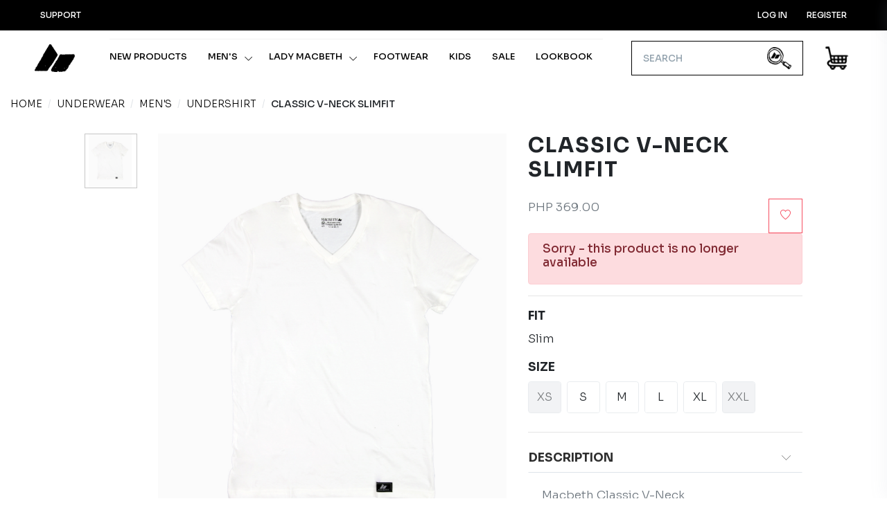

--- FILE ---
content_type: text/html; charset=utf-8
request_url: https://www.macbethph.com/classic-v-neck-slimfit-3
body_size: 11706
content:
<!DOCTYPE html>
<html lang="en"  class="html-product-details-page">
<head>
    <title>CLASSIC V-NECK SLIMFIT | Macbeth Philippines - Apparel, Footwear and More</title>
    <meta http-equiv="Content-type" content="text/html;charset=UTF-8" />
    <meta name="description" content="Official Website and Online Store of Macbeth Philippines" />
    <meta name="keywords" content="macbeth philippines macbethph ph" />
    <meta name="viewport" content="width=device-width, maximum-scale=5, initial-scale=1, user-scalable=0">

    <link rel="dns-prefetch" href="https://fonts.googleapis.com/">
    <link rel="dns-prefetch" href="https://fonts.gstatic.com/">
<link rel="preconnect" href="https://fonts.googleapis.com">
<link rel="preconnect" href="https://fonts.gstatic.com" crossorigin>
<link href="https://fonts.googleapis.com/css2?family=Sora:wght@100;200;300;500;600;700;800&display=swap" rel="stylesheet">
    <script>   (function(i,s,o,g,r,a,m){i['GoogleAnalyticsObject']=r;i[r]=i[r]||function(){   (i[r].q=i[r].q||[]).push(arguments)},i[r].l=1*new Date();a=s.createElement(o),   m=s.getElementsByTagName(o)[0];a.async=1;a.src=g;m.parentNode.insertBefore(a,m)   })(window,document,'script','https://www.google-analytics.com/analytics.js','ga');    ga('create', 'UA-84936436-2', 'auto');   ga('send', 'pageview');  </script>
<meta property="og:type" content="product" />
<meta property="og:title" content="CLASSIC V-NECK SLIMFIT" />
<meta property="og:description" content="" />
<meta property="og:image" content="http://www.macbethph.com/images/thumbs/be35b946-d626-460b-8ace-47c2b1f38ce2_classic-v-neck-slimfit_550.jpeg" />
<meta property="og:image:url" content="http://www.macbethph.com/images/thumbs/be35b946-d626-460b-8ace-47c2b1f38ce2_classic-v-neck-slimfit_550.jpeg" />
<meta property="og:url" content="http://www.macbethph.com/classic-v-neck-slimfit-3" />
<meta property="og:site_name" content="Macbeth Philippines - Apparel, Footwear and More" />
<meta property="twitter:card" content="summary" />
<meta property="twitter:site" content="Macbeth Philippines - Apparel, Footwear and More" />
<meta property="twitter:title" content="CLASSIC V-NECK SLIMFIT" />
<meta property="twitter:description" content="" />
<meta property="twitter:image" content="http://www.macbethph.com/images/thumbs/be35b946-d626-460b-8ace-47c2b1f38ce2_classic-v-neck-slimfit_550.jpeg" />
<meta property="twitter:url" content="http://www.macbethph.com/classic-v-neck-slimfit-3" />


    
    
    <link href="/lib/smarty/css/core.min.css?v1" rel="stylesheet" type="text/css" />
<link href="/lib/bootstrap-magnify/bootstrap-magnify.min.css" rel="stylesheet" type="text/css" />
<link href="/lib/fontAwesome/css/all.css" rel="stylesheet" type="text/css" />
<link href="/css/style.min.css" rel="stylesheet" type="text/css" />
<link href="/css/kantoshop.css?v=2.1" rel="stylesheet" type="text/css" />
<link href="/Themes/Macbeth2021/content/css/overrides.css?v=1.1" rel="stylesheet" type="text/css" />
<link href="/lib/magnific-popup/magnific-popup.css" rel="stylesheet" type="text/css" />

    <script src="/lib/jquery/jquery-3.4.1.min.js"></script>
<script src="/js/public.countryselect.js?v=1.2"></script>

    <link rel="canonical" href="https://www.macbethph.com/classic-v-neck-slimfit-3" />

    <link rel="apple-touch-icon" sizes="180x180" href="/icons/icons_00000000-0000-0000-0000-000000000000/apple-touch-icon.png">
<link rel="icon" type="image/png" sizes="32x32" href="/icons/icons_00000000-0000-0000-0000-000000000000/favicon-32x32.png">
<link rel="icon" type="image/png" sizes="16x16" href="/icons/icons_00000000-0000-0000-0000-000000000000/favicon-16x16.png">
<link rel="manifest" href="/icons/icons_00000000-0000-0000-0000-000000000000/site.webmanifest">
<link rel="mask-icon" href="/icons/icons_00000000-0000-0000-0000-000000000000/safari-pinned-tab.svg" color="#5bbad5">
<link rel="shortcut icon" href="/icons/icons_00000000-0000-0000-0000-000000000000/favicon.ico">
<meta name="msapplication-TileColor" content="#da532c">
<meta name="msapplication-config" content="/icons/icons_00000000-0000-0000-0000-000000000000/browserconfig.xml">
<meta name="theme-color" content="#ffffff">
    
</head>
<body class="wide header-sticky header-fixed user-scrolled-down lazy">
    


<div class="ajax-loading-block-window" style="display: none">
</div>
<div id="dialog-notifications-success" title="Notification" style="display:none;">
</div>
<div id="dialog-notifications-error" title="Error" style="display:none;">
</div>
<div id="dialog-notifications-warning" title="Warning" style="display:none;">
</div>
<div id="bar-notification" class="bar-notification-container" data-close="Close">
</div>



<!--[if lte IE 8]>
    <div style="clear:both;height:59px;text-align:center;position:relative;">
        <a href="http://www.microsoft.com/windows/internet-explorer/default.aspx" target="_blank">
            <img src="/Themes/Macbeth2021/Content/images/ie_warning.jpg" height="42" width="820" alt="You are using an outdated browser. For a faster, safer browsing experience, upgrade for free today." />
        </a>
    </div>
<![endif]-->

<div id="wrapper">
    <header id="header" class="position-relative" >
        
<div id="top_bar" class="min-h-40">
    <div class="container-fluid">
        <div class="text-nowrap">
            <div class="d-flex justify-content-between">
                <div class="d-inline-block" id="header-dropdown">
                    
                    <ul class="list-inline m-0">

                        <li class="dropdown list-inline-item">
                           
                            <a href="#" class="p-2 font-weight-medium text-black d-inline-block" data-toggle="dropdown" aria-expanded="false" aria-haspopup="true">
                                <i class="fi fi-round-question d-inline-block d-md-none"></i>
                                <span class="d-none d-md-inline-block">Support</span>
                            </a>
                            <div aria-labelledby="dropdownAccountOptions" class="dropdown-menu dropdown-menu-clean dropdown-menu-invert dropdown-click-ignore p-0 fs--15 w--250 text-black">
                                    <a href="/contactus-3" title="Contact" class="dropdown-item text-uppercase text-black  fs--15">
                                            <div class="d-inline-block w--35">
                                                    <img src="https://www.macbethph.com/images/thumbs/c3af7677-d920-4c66-abd9-77515e0d93af_ICO_Phone.png" height="30" />
                                            </div>
                                        <span class="fs--14 ml-2 text-uppercase">Contact</span>
                                    </a>
                                    <a href="/faq" title="FAQ" class="dropdown-item text-uppercase text-black  fs--15">
                                            <div class="d-inline-block w--35">
                                                    <img src="https://www.macbethph.com/images/thumbs/0c155030-71b1-4b04-a056-c60d3ee96eb1_ICO_Ask.png" height="30" />
                                            </div>
                                        <span class="fs--14 ml-2 text-uppercase">FAQ</span>
                                    </a>
                                    <a href="/size-chart" title="Size Chart" class="dropdown-item text-uppercase text-black  fs--15">
                                            <div class="d-inline-block w--35">
                                                    <img src="https://www.macbethph.com/images/thumbs/e2193cb1-ea4a-4b53-aae0-1fa0c022d9cd_icon-size-chart.png" height="30" />
                                            </div>
                                        <span class="fs--14 ml-2 text-uppercase">Size Chart</span>
                                    </a>

                                <a href="/Gallery" class="dropdown-item text-truncate font-weight-light text-black  fs--15">
<span class="fs--14 ml-2">
    Lookbook
</span>


</a>
<a href="/StoreLocator" class="dropdown-item text-black  fs--15">
        <div class="d-inline-block w--35">
            <img src="https://www.macbethph.com/images/thumbs/b6af9ef0-d27f-4d66-95fa-e93618bcffb3_logo.jpeg" height="30" />
        </div>
<span class="fs--14 ml-2">
    Store Locator
</span>


</a>

                            </div>
                        </li>
                        

                        

                        
                        
                    </ul>
                </div>

                
                <div class="d-inline-block" id="account-dropdown">

                    
                    <ul class="list-inline m-0">

                            <li class="dropdown list-inline-item d-block d-md-none">
                                <a href="#" class="p-2 d-inline-block font-weight-medium text-black" data-toggle="dropdown" aria-expanded="false" aria-haspopup="true">
                                    <i class="fi fi-user-male"></i>
                                </a>
                                <div aria-labelledby="dropdownAccountOptions" class="prefix-link-icon prefix-icon-dot dropdown-menu dropdown-menu-clean dropdown-menu-invert dropdown-click-ignore p-0 fs--15 w--100 text-black">

                                    <a href="#" class="js-ajax-modal p-2 d-block font-weight-medium text-black text-bolder fs--12"
                                       data-href="/Customer/LoginPopup?mode=login&returnUrl=http://www.macbethph.com/classic-v-neck-slimfit-3"
                                       data-ajax-modal-size="modal-md"
                                       data-ajax-modal-centered="true"
                                       data-ajax-modal-backdrop="static">
                                        Log in
                                    </a>
                                    <a href="#" class="js-ajax-modal p-2 d-block font-weight-medium text-black text-bolder fs--12"
                                       data-href="/Customer/LoginPopup?mode=register&returnUrl=http://www.macbethph.com/classic-v-neck-slimfit-3"
                                       data-ajax-modal-size="modal-md"
                                       data-ajax-modal-centered="true"
                                       data-ajax-modal-backdrop="static">
                                        Register
                                    </a>
                                </div>
                            </li>
                            <li class="dropdown list-inline-item d-none d-md-inline-block text-uppercase">
                                <a href="#" class="js-ajax-modal p-2 d-inline-block font-weight-medium text-black text-bolder fs--12"
                                   data-href="/Customer/LoginPopup?mode=login&returnUrl=http://www.macbethph.com/classic-v-neck-slimfit-3"
                                   data-ajax-modal-size="modal-md"
                                   data-ajax-modal-centered="false"
                                   data-ajax-modal-backdrop="static">
                                    Log in
                                </a>
                            </li>
                            <li class="dropdown list-inline-item d-none d-md-inline-block text-uppercase" >
                                <a href="#" class="js-ajax-modal p-2 d-inline-block font-weight-medium text-black text-bolder fs--12"
                                   data-href="/Customer/LoginPopup?mode=register&returnUrl=http://www.macbethph.com/classic-v-neck-slimfit-3"
                                   data-ajax-modal-size="modal-md"
                                   data-ajax-modal-centered="false"
                                   data-ajax-modal-backdrop="static">
                                    Register
                                </a>
                            </li>
                    </ul>
                    
                </div>

                
            </div>
        </div>
    </div>
</div>

        <!-- /TOP BAR -->
        <!-- NAVBAR -->
        <div class="container-fluid position-relative">
            <nav class="navbar navbar-expand-lg navbar-light ">
            
                    <a class="navbar-brand pl--0-xs" href="/">
    <img src="https://www.macbethph.com/images/thumbs/6206894a-7f19-4eb4-933f-93bc43976150_Logo_Mini_Black.png" alt="Macbeth Philippines - Apparel, Footwear and More">
</a>
                
                    
    <div class="clearfix">
        <hr class="m-0 opacity-5">
        <nav class="navbar h-auto navbar-expand-lg navbar-light justify-content-lg-between justify-content-md-inherit h-auto">
            <div class="collapse navbar-collapse navbar-animate-fadein " id="navbarMainNav">
             

                       <div class="navbar-xs d-none">
                    
                    <button class="navbar-toggler pt-0 pb-0" type="button" data-toggle="collapse" data-target="#navbarMainNav" aria-controls="navbarMainNav" aria-expanded="false" aria-label="Toggle navigation">
                        <svg width="20" viewBox="0 0 20 20">
                            <path d="M 20.7895 0.977 L 19.3752 -0.4364 L 10.081 8.8522 L 0.7869 -0.4364 L -0.6274 0.977 L 8.6668 10.2656 L -0.6274 19.5542 L 0.7869 20.9676 L 10.081 11.679 L 19.3752 20.9676 L 20.7895 19.5542 L 11.4953 10.2656 L 20.7895 0.977 Z"></path>
                        </svg>
                    </button>
                    <a class="navbar-brand pl--0-xs" href="/">
    <img src="https://www.macbethph.com/images/thumbs/6206894a-7f19-4eb4-933f-93bc43976150_Logo_Mini_Black.png" alt="Macbeth Philippines - Apparel, Footwear and More">
</a>
                </div>
                     <ul class="navbar-nav navbar-sm text-center fs--13 text-uppercase text-bolder letter-space-two">
           
                    


                        <li class="nav-item dropdown"><a href="/newproducts" class="nav-link topmenu-a">New products</a></li>
        <li class="nav-item dropdown dropdown-mega">

            <a href="#" id="mainNavShop" class="nav-link dropdown-toggle js-stoppropag" data-toggle="dropdown" aria-haspopup="true" aria-expanded="false">
                Men&#x27;s
            </a>

            <div aria-labelledby="mainNavShop" class="dropdown-menu dropdown-menu-hover dropdown-menu-clean">
                <!-- Blog and Shop : Megamenu -->
                <ul class="list-unstyled m-0 p-0">
                    <li class="dropdown-item bg-transparent">

                        <div class="row col-border-md">

                                <div class="col px-3 col-focus"  >
                                <ul class="list-unstyled">

                                    <li class="dropdown-item">
                                        <a class="dropdown-link font-weight-bold" href="/newproducts">NEW ARRIVALS</a>
                                    </li>

                                    <li class="dropdown-item">
                                        <a class="dropdown-link font-weight-bold" href="/BestSellers">BEST SELLERS</a>
                                    </li>

                                    <li class="dropdown-item">
                                        <a class="dropdown-link font-weight-bold" href="/Gallery">LOOKBOOK</a>
                                    </li>

                                    <li class="dropdown-item">
                                        <a class="dropdown-link font-weight-bold" href="/Sale">SALE</a>
                                    </li>

                                </ul>

                            </div>
                            <div class="col-12 col-md-10">
                                <div class="row">
                                <div class="col-12 col-md-6 col-lg-3">
                                      <h3 class="text-uppercase mb-2 font-weight-bold nav-title">INDIGO INK</h3>
                                <ul class="list-unstyled mb-5">
                                      <li>  <a class="dropdown-link" href="/indigo-ink-3">View all</a></li>
                                </ul>
                            </div>
                                <div class="col-12 col-md-6 col-lg-3">
                                      <h3 class="text-uppercase mb-2 font-weight-bold nav-title">CLOTHING</h3>
                                <ul class="list-unstyled mb-5">
                                      <li>  <a class="dropdown-link" href="/apparel">View all</a></li>
                                    <li class="dropdown-item">
                                        <a class="dropdown-link fs--13" href="/tees-2">TEES</a>
                                    </li>
                                    <li class="dropdown-item">
                                        <a class="dropdown-link fs--13" href="/long-sleeves">Long Sleeves</a>
                                    </li>
                                    <li class="dropdown-item">
                                        <a class="dropdown-link fs--13" href="/polo-2">Polo Tee</a>
                                    </li>
                                    <li class="dropdown-item">
                                        <a class="dropdown-link fs--13" href="/sando-2">Tanks</a>
                                    </li>
                                    <li class="dropdown-item">
                                        <a class="dropdown-link fs--13" href="/outerwear-2">Outerwear</a>
                                    </li>
                                    <li class="dropdown-item">
                                        <a class="dropdown-link fs--13" href="/polo-woven-5">Polo Woven</a>
                                    </li>
                                    <li class="dropdown-item">
                                        <a class="dropdown-link fs--13" href="/shorts">Bottoms</a>
                                    </li>
                                </ul>
                            </div>
                                <div class="col-12 col-md-6 col-lg-3">
                                      <h3 class="text-uppercase mb-2 font-weight-bold nav-title">Footwear</h3>
                                <ul class="list-unstyled mb-5">
                                      <li>  <a class="dropdown-link" href="/macbeth-footwear">View all</a></li>
                                    <li class="dropdown-item">
                                        <a class="dropdown-link fs--13" href="/shoes">Shoes</a>
                                    </li>
                                    <li class="dropdown-item">
                                        <a class="dropdown-link fs--13" href="/slides">Slides</a>
                                    </li>
                                    <li class="dropdown-item">
                                        <a class="dropdown-link fs--13" href="/flip-flops">Flip flops</a>
                                    </li>
                                </ul>
                            </div>
                                <div class="col-12 col-md-6 col-lg-3">
                                      <h3 class="text-uppercase mb-2 font-weight-bold nav-title">Accessories</h3>
                                <ul class="list-unstyled mb-5">
                                      <li>  <a class="dropdown-link" href="/accessories">View all</a></li>
                                    <li class="dropdown-item">
                                        <a class="dropdown-link fs--13" href="/headwear">Headwear</a>
                                    </li>
                                    <li class="dropdown-item">
                                        <a class="dropdown-link fs--13" href="/bags">Bags</a>
                                    </li>
                                    <li class="dropdown-item">
                                        <a class="dropdown-link fs--13" href="/accesories">SOCKS</a>
                                    </li>
                                </ul>
                            </div>
                                <div class="col-12 col-md-6 col-lg-3">
                                      <h3 class="text-uppercase mb-2 font-weight-bold nav-title">Collection</h3>
                                <ul class="list-unstyled mb-5">
                                      <li>  <a class="dropdown-link" href="/collections">View all</a></li>
                                    <li class="dropdown-item">
                                        <a class="dropdown-link fs--13" href="/20th-aniversary">20TH ANIVERSARY</a>
                                    </li>
                                    <li class="dropdown-item">
                                        <a class="dropdown-link fs--13" href="/gold-2023">Macbeth Gold 2023</a>
                                    </li>
                                    <li class="dropdown-item">
                                        <a class="dropdown-link fs--13" href="/genes">MACBETH GENES</a>
                                    </li>
                                    <li class="dropdown-item">
                                        <a class="dropdown-link fs--13" href="/macbeth-machine">Macbeth Machine</a>
                                    </li>
                                    <li class="dropdown-item">
                                        <a class="dropdown-link fs--13" href="/macbeth-division-2">Macbeth Division</a>
                                    </li>
                                </ul>
                                      <h3 class="text-uppercase mb-2 font-weight-bold nav-title">Capsule</h3>
                                <ul class="list-unstyled mb-5">
                                      <li>  <a class="dropdown-link" href="/capsule-4">View all</a></li>
                                    <li class="dropdown-item">
                                        <a class="dropdown-link fs--13" href="/in-bloom">IN BLOOM</a>
                                    </li>
                                </ul>
                            </div>
                            </div>
                            </div>
                        </div>

                    </li>
                </ul>
            </div>

        </li>
        <li class="nav-item dropdown dropdown-mega">

            <a href="#" id="mainNavShop" class="nav-link dropdown-toggle js-stoppropag" data-toggle="dropdown" aria-haspopup="true" aria-expanded="false">
                Lady Macbeth
            </a>

            <div aria-labelledby="mainNavShop" class="dropdown-menu dropdown-menu-hover dropdown-menu-clean">
                <!-- Blog and Shop : Megamenu -->
                <ul class="list-unstyled m-0 p-0">
                    <li class="dropdown-item bg-transparent">

                        <div class="row col-border-md">

                                <div class="col px-3 col-focus"  >
                                <ul class="list-unstyled">

                                    <li class="dropdown-item">
                                        <a class="dropdown-link font-weight-bold" href="/newproducts">NEW ARRIVALS</a>
                                    </li>

                                    <li class="dropdown-item">
                                        <a class="dropdown-link font-weight-bold" href="/BestSellers">BEST SELLERS</a>
                                    </li>

                                    <li class="dropdown-item">
                                        <a class="dropdown-link font-weight-bold" href="/Gallery">LOOKBOOK</a>
                                    </li>

                                    <li class="dropdown-item">
                                        <a class="dropdown-link font-weight-bold" href="/Sale">SALE</a>
                                    </li>

                                </ul>

                            </div>
                            <div class="col-12 col-md-10">
                                <div class="row">
                                <div class="col-12 col-md-6 col-lg-3">
                                      <h3 class="text-uppercase mb-2 font-weight-bold nav-title">Clothing</h3>
                                <ul class="list-unstyled mb-5">
                                      <li>  <a class="dropdown-link" href="/apparel-2">View all</a></li>
                                    <li class="dropdown-item">
                                        <a class="dropdown-link fs--13" href="/tops">TEES</a>
                                    </li>
                                    <li class="dropdown-item">
                                        <a class="dropdown-link fs--13" href="/dress">Dress</a>
                                    </li>
                                    <li class="dropdown-item">
                                        <a class="dropdown-link fs--13" href="/polo-shirt-2">Polo Shirt</a>
                                    </li>
                                    <li class="dropdown-item">
                                        <a class="dropdown-link fs--13" href="/outerwear-3">OUTERWEAR</a>
                                    </li>
                                    <li class="dropdown-item">
                                        <a class="dropdown-link fs--13" href="/bottoms">BOTTOMS</a>
                                    </li>
                                </ul>
                            </div>
                                <div class="col-12 col-md-6 col-lg-3">
                                      <h3 class="text-uppercase mb-2 font-weight-bold nav-title">Footwear</h3>
                                <ul class="list-unstyled mb-5">
                                      <li>  <a class="dropdown-link" href="/footwear-3">View all</a></li>
                                    <li class="dropdown-item">
                                        <a class="dropdown-link fs--13" href="/shoes-3">Shoes</a>
                                    </li>
                                    <li class="dropdown-item">
                                        <a class="dropdown-link fs--13" href="/slides-2">Slides</a>
                                    </li>
                                    <li class="dropdown-item">
                                        <a class="dropdown-link fs--13" href="/flip-flops-2">Flip Flops</a>
                                    </li>
                                </ul>
                            </div>
                                <div class="col-12 col-md-6 col-lg-3">
                                      <h3 class="text-uppercase mb-2 font-weight-bold nav-title">Accessories</h3>
                                <ul class="list-unstyled mb-5">
                                      <li>  <a class="dropdown-link" href="/accessories-3">View all</a></li>
                                </ul>
                            </div>
                                <div class="col-12 col-md-6 col-lg-3">
                                      <h3 class="text-uppercase mb-2 font-weight-bold nav-title">Collection</h3>
                                <ul class="list-unstyled mb-5">
                                      <li>  <a class="dropdown-link" href="/collection">View all</a></li>
                                    <li class="dropdown-item">
                                        <a class="dropdown-link fs--13" href="/soul-paradise">Soul Paradise</a>
                                    </li>
                                </ul>
                            </div>
                            </div>
                            </div>
                        </div>

                    </li>
                </ul>
            </div>

        </li>
    <li class="nav-item dropdown">
        <a href="/footwear-4" class="nav-link topmenu-a">FOOTWEAR</a>
    </li>
    <li class="nav-item dropdown">
        <a href="/kids" class="nav-link topmenu-a">KIDS</a>
    </li>
    <li class="nav-item dropdown">
        <a href="/sale-2" class="nav-link topmenu-a">Sale</a>
    </li>

                    <li class="nav-item">
    <a href="/Gallery" class="nav-link">Lookbook</a>
</li>

                    <li class="mt-4 d-lg-none d-md-none d-xl-none">
                            <div class="d-block social-buttons">
        <ul class="list-unstyled">
           <li> <a href="https://www.facebook.com/MacbethPH/" class=" transition-hover-top  " rel="noopener" aria-label="facebook page">
                <i class="fi fi-social-facebook"></i> Facebook
            </a></li>
            <li> <a href="https://twitter.com/macbethph?lang=en" class=" transition-hover-top  " rel="noopener" aria-label="twitter">
                <i class="fi fi-social-twitter"></i> Twitter
            </a></li>
            <li> <a href="https://www.instagram.com/macbethph/?hl=en" class=" transition-hover-top  " rel="noopener" aria-label="instagram">
                <i class="fi fi-social-instagram"></i> Instagram
            </a></li>
          <li>   <a href="https://www.youtube.com/channel/UCZtPAmP6BZ1dArFdx9tYuUw" class=" transition-hover-top  " rel="noopener" aria-label="youtube">
                <i class="fi fi-social-youtube"></i> Youtube
            </a></li>
        </ul>
        </div>
                    </li>
                </ul>
                <script>
                    $(document).ready(function () {
                        $('.locate').click(function () {
                            if ($(window).width() > 991) {
                                location.href = $(this).attr('data-loc');
                            }
                        })
                    });
                </script>
                <!-- /NAVIGATION -->
            </div>
        </nav>
    </div>
<style>
	.navbar-nav.navbar-sm  a[href="20thanniversaryshow"].nav-link {
		color: #009874 !important;
	}
</style>

                <div class="ml-auto">
                    <!-- OPTIONS -->
                    <ul class="list-inline list-unstyled mb-0 d-flex align-items-end">
                        <li class="list-inline-item mx-1 dropdown">
                            
<form method="GET" data-autosuggest="on" data-mode="json" data-json-max-results='10' data-json-related-title='Suggestions for you' data-json-related-item-icon='fi fi-star-empty' data-json-suggest-title='What are you looking for today?' data-json-suggest-noresult='No results for' data-json-suggest-item-icon='fi fi-search' data-json-suggest-min-score='5' data-json-highlight-term='true' data-contentType='application/json; charset=utf-8' data-dataType='html' data-container="#sow-search-container" data-input-min-length="3" data-input-delay="250" data-related-keywords="" data-related-url="/Catalog/GetFeaturedProducts" data-suggest-url="/Catalog/SearchTermAutoComplete" data-related-action="related_get" data-suggest-action="suggest_get" class="js-ajax-search sow-search sow-search-mobile-float d-flex-1-1-auto mx-4" action="/search">
        <div class="sow-search-input w-100">
            <!-- rounded: form-control-pill -->
        <div class="input-group-over d-flex align-items-center w-100 h-100">
                <input placeholder="Search" aria-label="what are you looking today?" name="s" type="text" class="form-control-sow-search form-control form-control-lg" value="" autocomplete="off">

                <span class="sow-search-buttons">

                    <!-- search button -->
                <button aria-label="Global Search" type="submit" class="btn shadow-none m-0 px-3 py-2 bg-transparent text-muted">
                      
            <img src="/Themes/Macbeth2021/Content/IMages/ico_search.png" width="35" />
                    </button>

                    <!-- close : mobile only (d-inline-block d-lg-none) -->
                <a href="javascript:;" class="btn-sow-search-toggler btn btn-light shadow-none m-0 p-2 d-inline-block d-lg-none ">
                        <i class="fi fi-close fs--20 m-0"></i>
                    </a>

                </span>
            </div>
        </div>
            
        <!-- search suggestion container -->
        <div class="sow-search-container w-100 p-0 hide shadow-md" id="sow-search-container">
            <div class="sow-search-container-wrapper">

                <!-- main search container -->
            <div class="sow-search-loader p-3 text-center hide">
                    <i class="fi fi-circle-spin fi-spin text-muted fs--30"></i>
                </div>

                <div class="sow-search-content rounded w-100 scrollable-vertical"></div>

            </div>
        </div>
        <div class="sow-search-backdrop overlay-light opacity-10 hide"></div>

</form>
        <a href="#" class="btn-sow-search-toggler btn btn-sm                
                list-inline-item mx-1 dropdown float-start d-inline-block d-lg-none">
            <img src="/Themes/Macbeth2021/Content/IMages/ico_search.png" width="35" />
        </a>

                        </li>
                        <li class="list-inline-item mx-1 dropdown" id="mini-cart">
                            
<a href="#aside-cart" aria-label="My Cart" class="btn-sidebar-toggle d-inline-block text-center text-dark">
		<img src="/Themes/Macbeth2021/Content/Images/ICO_Cart.png" height="35" class="mb-2"/>

</a>
                        </li>
                        <li>
                        <!-- mobile menu button : show -->
                        <button class="navbar-toggler mb-1" style="height:40px; border:none;margin-right:0;margin-left:5px;" type="button" data-toggle="collapse" data-target="#navbarMainNav" aria-controls="navbarMainNav" aria-expanded="false" aria-label="Toggle navigation">
                            <svg width="25" viewBox="0 0 20 20">
                                <path d="M 19.9876 1.998 L -0.0108 1.998 L -0.0108 -0.0019 L 19.9876 -0.0019 L 19.9876 1.998 Z" style="fill:#767678"></path>
                                <path d="M 19.9876 7.9979 L -0.0108 7.9979 L -0.0108 5.9979 L 19.9876 5.9979 L 19.9876 7.9979 Z" style="fill:#767678"></path>
                                <path d="M 19.9876 13.9977 L -0.0108 13.9977 L -0.0108 11.9978 L 19.9876 11.9978 L 19.9876 13.9977 Z" style="fill:#767678"></path>
                                <path d="M 19.9876 19.9976 L -0.0108 19.9976 L -0.0108 17.9976 L 19.9876 17.9976 L 19.9876 19.9976 Z" style="fill:#767678"></path>
                            </svg>
                        </button>
                        </li>
                    </ul>
                </div>
                <!-- /OPTIONS -->
            </nav>
        </div>
    </header>
</div>


    <section class="py-3">
        <div class="container">
        
        <nav aria-label="breadcrumb" itemscope itemtype="http://schema.org/BreadcrumbList">
        <ol class="breadcrumb fs--14">
            
            <li class="breadcrumb-item">
                <a   href="/" title="Home">Home</a>
            </li>
                <li itemprop="itemListElement" itemscope itemtype="http://schema.org/ListItem" class="breadcrumb-item " aria-current="page"  >
                    <a   href="/underwear" title="Underwear" itemprop="item">
                        <span itemprop="name">Underwear</span>
                    </a>

                    <meta itemprop="position" content="1" />
                </li>
                <li itemprop="itemListElement" itemscope itemtype="http://schema.org/ListItem" class="breadcrumb-item " aria-current="page"  >
                    <a   href="/mens-3" title="MEN&#x27;S" itemprop="item">
                        <span itemprop="name">MEN&#x27;S</span>
                    </a>

                    <meta itemprop="position" content="2" />
                </li>
                <li itemprop="itemListElement" itemscope itemtype="http://schema.org/ListItem" class="breadcrumb-item " aria-current="page"  >
                    <a   href="/undershirt" title="UNDERSHIRT" itemprop="item">
                        <span itemprop="name">UNDERSHIRT</span>
                    </a>

                    <meta itemprop="position" content="3" />
                </li>
            <li itemprop="itemListElement" itemscope itemtype="http://schema.org/ListItem" class="breadcrumb-item "  >
                <strong class="current-item" itemprop="name"  >CLASSIC V-NECK SLIMFIT</strong >
                <span itemprop="item"   itemscope itemtype="http://schema.org/Thing"
                      id="/classic-v-neck-slimfit-3">
                </span>
                <meta itemprop="position" content="4" />
            </li>
            
        </ol>
    </nav>


    </div>
        
    </section>




<!--product breadcrumb-->


<section class="pt-3">
    <div class="container">
        <div class="row" itemscope itemtype="http://schema.org/Product" data-productid="a0625b64-e75b-4f1b-8909-03edf40e3700">
            <div class="col-lg-1 offset-lg-1 d-lg-block d-md-none d-sm-none d-none">
                

    <div id="product-pictures">
                <a class="thumb-popup-link" href="#" title="CLASSIC V-NECK SLIMFIT" data-index="1" style=" background-image:url('http://www.macbethph.com/images/thumbs/be35b946-d626-460b-8ace-47c2b1f38ce2_classic-v-neck-slimfit.jpeg'); ">
                </a>
        

        <script type="text/javascript">
            
            $(document).ready(function () {
                $('.thumb-popup-link').click(function (event) {
                    event.preventDefault();
                // get the main photo's swiper instance
                    var mainPhotoSwiper = document.querySelector('.main-product-picture.swiper-container').swiper;
                    var selectedIndex = $(event.target).attr('data-index');
                    console.log(selectedIndex);
                    mainPhotoSwiper.slideTo(parseInt(selectedIndex));
                });


            });
        </script>
    </div>









            </div>
            <div class="col-lg-5 col-12 col-sm-12 col-xs-12 order-1 mb-5">

<!--Microdata-->
<div  itemscope itemtype="http://schema.org/Product">
    <meta itemprop="name" content="CLASSIC V-NECK SLIMFIT"/>
    <meta itemprop="sku" content="M16SF1"/>
    <meta itemprop="gtin"/>
    <meta itemprop="mpn"/>
    <meta itemprop="description"/>
    <meta itemprop="image" content="http://www.macbethph.com/images/thumbs/be35b946-d626-460b-8ace-47c2b1f38ce2_classic-v-neck-slimfit_550.jpeg"/>
    <div itemprop="offers" itemscope itemtype="http://schema.org/Offer">
        <meta itemprop="url" content="http://www.macbethph.com/classic-v-neck-slimfit-3"/>
        <meta itemprop="price" content="369.00"/>
        <meta itemprop="priceCurrency" content="PHP"/>
        <meta itemprop="priceValidUntil"/>
                <meta itemprop="availability" content="http://schema.org/OutOfStock"/>
    </div>
    <div itemprop="review" itemscope itemtype="http://schema.org/Review">
        <meta itemprop="author" content="ALL"/>
        <meta itemprop="url" content="/productreviews/a0625b64-e75b-4f1b-8909-03edf40e3700"/>
    </div>
</div>
                
                
<script>
    $(document).ready(function(){
        $.each($('.zoom'),function(index,item){
            console.log(item);
            $(item).zoom();
        });
    });
</script>

<div class="main-product-picture swiper-container swiper-white text-white"
     data-swiper='{
		"spaceBetween": 0,
		"slidesPerView": 1,
		"loop": true,
		"autoplay": false,
		"pagination": { "el":".swiper-pagination", "type": "progressbar" }
	}'>

    <div class="swiper-wrapper ">
            <div class="swiper-slide d-middle bg-white">
                <span class="zoom">
                    <img class="img-fluid" src="https://www.macbethph.com/images/thumbs/be35b946-d626-460b-8ace-47c2b1f38ce2_classic-v-neck-slimfit.jpeg" alt="Picture of CLASSIC V-NECK SLIMFIT" />
                </span>
            </div>
    </div>

</div>

<div class="main-product-picture swiper-container swiper-white text-white mt-4 d-block d-md-none"
     data-swiper='{
		"spaceBetween": 0,
		"slidesPerView": 4,
		"loop": false,
		"autoplay": false,
		"pagination": { "el":".swiper-pagination", "type": "progressbar" }
	}'>

    <div class="swiper-wrapper ">

                <div class="swiper-slide bg-white">
                    <img src="https://www.macbethph.com/images/thumbs/be35b946-d626-460b-8ace-47c2b1f38ce2_classic-v-neck-slimfit_550.jpeg" class="thumb-popup-link img-fluid" href="#" title="CLASSIC V-NECK SLIMFIT" data-index="1" />

                </div>
    </div>

</div>

            </div>

            <div class="col-lg-4 col-12 order-2 mb-5">
                <form method="post" id="product-details-form" class="h-100 d-flex flex-column" action="/classic-v-neck-slimfit-3">
                    <div class="details-top">
                        <div class="mb-4 ">
                            <h1 class="h3 h4-xs mb-0 font-weight-bold">
                                CLASSIC V-NECK SLIMFIT
                            </h1>
                            


                        </div>
    <div class="product-price d-inline-block text-right">
            <p class="fs--25 m-0 mb-0">
                <span class="item-price">PHP 369.00</span>
            </p>
    </div>
                        <div class="d-inline-block float-right ">
    <button
            id="wishlist-toggle"
            class=" btn btn-outline-danger d-flex justify-content-center align-items-center"
            type="button"
            data-productid="a0625b64-e75b-4f1b-8909-03edf40e3700"
            data-addToWishlistText="Remove from wishlist"
            data-removeFromWishlistText="Add to wishlist"
            data-in-wishlist="false"
                        onclick="AjaxCart.addproducttocart_details('/ShoppingCart/AddProductToCart_Details?productId=a0625b64-e75b-4f1b-8909-03edf40e3700&shoppingCartTypeID=2', '#product-details-form',2);return false;">
        <i class="m-0 fi fi-heart-empty"  "></i>

    </button>
                            </div>
                            <div class="clearfix"></div>

                            <div class="alert alert-danger alert-sm">
        <h6>Sorry - this product is no longer available</h6>
    </div>


                        

                        
                        
                        
                        <hr />
                    </div>
                    <div class="details-middle">
                        

                        
                                <div class="specifications mb-1">
        <dl>
                <dt id="prod_specification_label_03746295-8c12-4ab5-b460-03c588dff2ee">
                    <label class="text-prompt text-uppercase">
                        FIT
                    </label>                  
                </dt>
                  <dd class="prod_specification_valuel_03746295-8c12-4ab5-b460-03c588dff2ee">
                     
                            Slim
                    </dd>
        </dl>
    </div>

    <div class="attributes mb-1">
        <dl>
                <dt id="product_attribute_label_d981f100-8be8-4811-a981-47dd64a00fa3">
                    <label class="text-prompt text-uppercase">
                        Size
                    </label>
                </dt>
                <dd id="product_attribute_input_d981f100-8be8-4811-a981-47dd64a00fa3">
                                <ul class="option-list pl-0 " id="product_attribute_d981f100-8be8-4811-a981-47dd64a00fa3">
                                        <li class="d-inline-block" data-attribute-id="fbe31867-f8bf-4aa6-8733-e68f870743ae">
                                            <label class="form-selector form-selector-lg">
                                                <input id="product_attribute_d981f100-8be8-4811-a981-47dd64a00fa3_fbe31867-f8bf-4aa6-8733-e68f870743ae" type="radio" name="product_attribute_d981f100-8be8-4811-a981-47dd64a00fa3" value="fbe31867-f8bf-4aa6-8733-e68f870743ae" style="visibility: hidden"
                                                       
 data-combination-component="true"  />
                                                <span for="product_attribute_d981f100-8be8-4811-a981-47dd64a00fa3_fbe31867-f8bf-4aa6-8733-e68f870743ae">XS</span>
                                            </label>

                                        </li>
                                        <li class="d-inline-block" data-attribute-id="11b7b53a-2c5a-44c9-b7bb-b6782f7c6c14">
                                            <label class="form-selector form-selector-lg">
                                                <input id="product_attribute_d981f100-8be8-4811-a981-47dd64a00fa3_11b7b53a-2c5a-44c9-b7bb-b6782f7c6c14" type="radio" name="product_attribute_d981f100-8be8-4811-a981-47dd64a00fa3" value="11b7b53a-2c5a-44c9-b7bb-b6782f7c6c14" style="visibility: hidden"
                                                       
 data-combination-component="true"  />
                                                <span for="product_attribute_d981f100-8be8-4811-a981-47dd64a00fa3_11b7b53a-2c5a-44c9-b7bb-b6782f7c6c14">S</span>
                                            </label>

                                        </li>
                                        <li class="d-inline-block" data-attribute-id="1b3df985-70c5-410b-88d0-da07a093329c">
                                            <label class="form-selector form-selector-lg">
                                                <input id="product_attribute_d981f100-8be8-4811-a981-47dd64a00fa3_1b3df985-70c5-410b-88d0-da07a093329c" type="radio" name="product_attribute_d981f100-8be8-4811-a981-47dd64a00fa3" value="1b3df985-70c5-410b-88d0-da07a093329c" style="visibility: hidden"
                                                       
 data-combination-component="true"  />
                                                <span for="product_attribute_d981f100-8be8-4811-a981-47dd64a00fa3_1b3df985-70c5-410b-88d0-da07a093329c">M</span>
                                            </label>

                                        </li>
                                        <li class="d-inline-block" data-attribute-id="91f2a32e-1673-4b17-9ea1-9f8905a1c8bb">
                                            <label class="form-selector form-selector-lg">
                                                <input id="product_attribute_d981f100-8be8-4811-a981-47dd64a00fa3_91f2a32e-1673-4b17-9ea1-9f8905a1c8bb" type="radio" name="product_attribute_d981f100-8be8-4811-a981-47dd64a00fa3" value="91f2a32e-1673-4b17-9ea1-9f8905a1c8bb" style="visibility: hidden"
                                                       
 data-combination-component="true"  />
                                                <span for="product_attribute_d981f100-8be8-4811-a981-47dd64a00fa3_91f2a32e-1673-4b17-9ea1-9f8905a1c8bb">L</span>
                                            </label>

                                        </li>
                                        <li class="d-inline-block" data-attribute-id="17e7d08b-e16c-4f4c-90ff-e4889944b465">
                                            <label class="form-selector form-selector-lg">
                                                <input id="product_attribute_d981f100-8be8-4811-a981-47dd64a00fa3_17e7d08b-e16c-4f4c-90ff-e4889944b465" type="radio" name="product_attribute_d981f100-8be8-4811-a981-47dd64a00fa3" value="17e7d08b-e16c-4f4c-90ff-e4889944b465" style="visibility: hidden"
                                                       
 data-combination-component="true"  />
                                                <span for="product_attribute_d981f100-8be8-4811-a981-47dd64a00fa3_17e7d08b-e16c-4f4c-90ff-e4889944b465">XL</span>
                                            </label>

                                        </li>
                                        <li class="d-inline-block" data-attribute-id="2084e57e-27d8-455f-a319-258e83075b77">
                                            <label class="form-selector form-selector-lg">
                                                <input id="product_attribute_d981f100-8be8-4811-a981-47dd64a00fa3_2084e57e-27d8-455f-a319-258e83075b77" type="radio" name="product_attribute_d981f100-8be8-4811-a981-47dd64a00fa3" value="2084e57e-27d8-455f-a319-258e83075b77" style="visibility: hidden"
                                                       
 data-combination-component="true"  />
                                                <span for="product_attribute_d981f100-8be8-4811-a981-47dd64a00fa3_2084e57e-27d8-455f-a319-258e83075b77">XXL</span>
                                            </label>

                                        </li>
                                </ul>
                                
                </dd>
        </dl>
        
    </div>
        
        
                        <hr />

                        <div class="accordion mt-2" id="product-accordion">
                        
                                <div class="card b-0 mb-2">
		                        <div class="card-header mb-0 p-0 b-0 bg-transparent" >
			                        <h2 class="mb-0">
				                        <button class="btn btn-link btn-block btn-sm pl-0 text-align-start text-decoration-none text-dark border-bottom font-weight-bold" type="button" data-toggle="collapse" data-target="#descriptionCollapse" aria-expanded="true" aria-controls="descriptionCollapse">
					                        DESCRIPTION
					                        <span class="group-icon float-end">
						                        <i class="fi fi-arrow-start-slim"></i>
						                        <i class="fi fi-arrow-down-slim"></i>
					                        </span>
				                        </button>
			                        </h2>
		                        </div>

		                        <div id="descriptionCollapse" class="collapse show" aria-labelledby="cleanHeadingOne" data-parent="#product-accordion">
			                        <div class="card-body" id="product-description">
				                <p>Macbeth Classic V-Neck<br />100% Combed Cotton<br />Slim Fit<br />Comfortable to wear<br />Available in 3 Colorway </p>
			                        </div>
		                        </div>
	                        </div>
                        
                        </div>
                    </div>
                    <div class="details-bottom">




                    </div>

                <input name="__RequestVerificationToken" type="hidden" value="CfDJ8LOkefV14_FBuRCeEAqW-t02OiPgOrO4qMOymxtVfOV5yJMYSdXiWJzX8_RZEE8lVsgviVCvZEnkYzKlTvEa3mGD13shHmolaUhpH2namvCjXcJl9dnYh6zgqRTQqfXSiKASXICS9s5wupqWACWK2os" /></form>
            </div>

        </div>

    </div>
</section>






 






<aside id="aside-cart" class="aside-custom-end bg-white shadow-xs h-auto d-flex flex-column align-items-stretch justify-content-lg-between " style="max-width:500px; visibility:hidden;">
   
    
<form novalidate id="aside-cart-form">
    <input name="__RequestVerificationToken" type="hidden" value="CfDJ8LOkefV14_FBuRCeEAqW-t02OiPgOrO4qMOymxtVfOV5yJMYSdXiWJzX8_RZEE8lVsgviVCvZEnkYzKlTvEa3mGD13shHmolaUhpH2namvCjXcJl9dnYh6zgqRTQqfXSiKASXICS9s5wupqWACWK2os" />
    <div class="clearfix">
        <h4 class="clearfix position-relative px-3 pt-3 mb-3 pb-0 mb-0 border-bottom border-light shadow-xs">

            <a href="/cart" class="px-2 start-0 text-dark">
                My Cart
            </a>


            <a href="#aside-cart" class="btn-sidebar-toggle text-decoration-none text-muted float-end">
                <svg width="17px" viewBox="0 0 20 20"><path class="fill-secondary" d="M 20.7895 0.977 L 19.3752 -0.4364 L 10.081 8.8522 L 0.7869 -0.4364 L -0.6274 0.977 L 8.6668 10.2656 L -0.6274 19.5542 L 0.7869 20.9676 L 10.081 11.679 L 19.3752 20.9676 L 20.7895 19.5542 L 11.4953 10.2656 L 20.7895 0.977 Z"></path></svg>
            </a>
        </h4>
        <ul class="nav nav-tabs" id="myTab" role="tablist">
            <li class="nav-item">
                <a class="nav-link active " id="cart-tab" data-toggle="tab" href="#home" role="tab" aria-controls="home" aria-selected="true">
                    Cart
                </a>
            </li>

            <li class="nav-item">
                <a class="nav-link  " id="favorite-tab" data-toggle="tab" href="#profile" role="tab" aria-controls="profile" aria-selected="false">
                    Wishlist
                </a>
            </li>

        </ul>
    </div>

    <div id="aside-cart-container" class="d-flex flex-column align-items-stretch justify-content-lg-between h-100 overflow-hidden">

        <div class="tab-content">

            <div class="tab-pane fade show active " id="home" role="tabpanel" aria-labelledby="cart-tab">
               
                    <div class="scrollable-vertical scrollable-styled-dark align-self-baseline h-100 w-100 pb-5 px-3 ">

                        <hr style="border:1px solid #000;" />
                            <div class="text-center px-3 py-5">

                                <i class="fi fi-cart-1 text-muted fs--50"></i>

                                <p class="font-weight-medium">
                                    Your cart is empty
                                </p>

                            </div>
                    </div>
            </div>

            <div class="tab-pane fade  " id="profile" role="tabpanel" aria-labelledby="favorite-tab">
                <div class="p--15">
                    <div class="scrollable-vertical scrollable-styled-dark align-self-baseline h-100 w-100 pb-3 px-3 ">

                        <hr style="border:1px solid #000;" />
                            <div class="text-center px-3 py-5">

                                <i class="fi fi-cart-1 text-muted fs--50"></i>

                                <p class="font-weight-medium">
                                    Your wishlist is empty
                                </p>

                            </div>


                    </div>
                </div>
            </div>


        </div>


            
    </div>
</form>;
    
</aside>
<footer id="footer" class="bg-black">
    <div class="container">
        <div class="row">

            <div class="col-lg-2 footer-list">

                <h3 class="footer-title">Information</h3>
                <ul class="footer-posts list-unstyled mb-40">
                    <li>
    <a href="/StoreLocator">Store Locator</a>
</li>


                        <li class="list-item">
                            <a class="" href="/about-us">About</a>
                        </li>
                        <li class="list-item">
                            <a class="" href="/faq">FAQ</a>
                        </li>
                        <li class="list-item">
                            <a class="" href="/return-and-exchange">Return and Exchange</a>
                        </li>
                        <li class="list-item">
                            <a class="" href="/shipping-returns">Shipping &amp; returns</a>
                        </li>
                        <li class="list-item">
                            <a class="" href="/privacynotice">Privacy Policy</a>
                        </li>
                        <li class="list-item">
                            <a class="" href="/termsofuse">Terms of Service</a>
                        </li>
                </ul>
            </div>

            <div class="col-lg-2  footer-list">

                <h3 class=" footer-title"> Support</h3>
                <ul class="footer-posts list-unstyled">
                    <li class="list-item"><a class="" href="/customer/info">My account</a></li>
                    <li class="list-item"><a class="" href="/order/history">Orders</a></li>
                    <li class="list-item"><a class="" href="/customer/addresses">Addresses</a></li>

                <li>
    <a href="/StoreLocator">Store Locator</a>
</li>
                    <li class="list-item"><a class="" href="/search">Search</a> </li>

                        <li class="list-item"><a class="" href="/cart">Shopping cart</a></li>
                        <li class="list-item"><a class="" href="/wishlist">Wishlist</a></li>
                        <li class="list-item"><a class="" href="/instructions-for-bank-payments">Bank Payment Instructions</a></li>
                </ul>
            </div>
            <div class="col-lg-2  footer-list">

              
                <h3 class=" footer-title">FOLLOW US</h3>
                <div class="d-block social-buttons">
        <ul class="list-unstyled">
           <li> <a href="https://www.facebook.com/MacbethPH/" class=" transition-hover-top  " rel="noopener" aria-label="facebook page">
                <i class="fi fi-social-facebook"></i> Facebook
            </a></li>
            <li> <a href="https://twitter.com/macbethph?lang=en" class=" transition-hover-top  " rel="noopener" aria-label="twitter">
                <i class="fi fi-social-twitter"></i> Twitter
            </a></li>
            <li> <a href="https://www.instagram.com/macbethph/?hl=en" class=" transition-hover-top  " rel="noopener" aria-label="instagram">
                <i class="fi fi-social-instagram"></i> Instagram
            </a></li>
          <li>   <a href="https://www.youtube.com/channel/UCZtPAmP6BZ1dArFdx9tYuUw" class=" transition-hover-top  " rel="noopener" aria-label="youtube">
                <i class="fi fi-social-youtube"></i> Youtube
            </a></li>
        </ul>
        </div>
            </div>
            <div class="col-lg-5 offset-lg-1  footer-list">
                <h3 class="footer-title mb-2">SIGN UP FOR OUR NEWS LETTER</h3>
                <small>Register with Macbeth and get the latest news, products, discounts, and more.</small>
                <div class="input-group" style="margin-bottom:100px;">
                    <input class="form-control" placeholder="Your Email" />

                    <div class="input-group-append">
                        <button  class="btn">
                            <img src="/Themes/Macbeth2021/Content/Images/arrow_right_white.png" class="img-fluid" style="width:50px;" />
                        </button>
                    </div>
                </div>

                <h3 class="mt-5 footer-title  mb-2">FIND A STORE</h3>
                <small>Need a store to check out? We've got a bunch of places.</small>
                <form method="GET" action="/StoreLocator">
                <div class="input-group w--350">
                    <input class="form-control input-lg" placeholder="CITY" id="search" name="search" />
                    <div class="input-group-append">
                        <button class="btn bg-white text-dark" type="submit">
                            Search
                        </button>
                </div>
                </div>
                
                </form>

            </div>

        </div>
    </div>


    <div class="container" style="">
        <div class="row py-3">
            <div class="col-md-10 fs--12 text-uppercase ">
                <img src="/Themes/Macbeth2021/Content/Images/Logo_White_horizontal.png" class="img-fluid mb-1" style="max-height:25px;" />
                <br /> Copyright &copy; 2026 Macbeth Philippines - Apparel, Footwear and More. All rights reserved.
            </div>
            <div class="col-md-2 ">
                <a target="_blank" class="text-uppercase fs--10 text-right" href="http://www.nopcommerce.com">Powered by nopcommerce</a>
            </div>
        </div>
    </div>

</footer>




    
    <script src="/lib/bootstrap-magnify/bootstrap-magnify.min.js"></script>
<script src="/lib/smarty/js/core.js?v=1.3"></script>
<script src="/lib/smarty/js/vendor_bundle.js?v1.1"></script>
<script src="/js/public.common.js?v=2"></script>
<script src="/js/public.ajaxcart.js?v=2"></script>
<script src="/lib/magnific-popup/jquery.magnific-popup.min.js"></script>
<script src="/lib/zoom-master/jquery.zoom.min.js"></script>

    <script>
                                    $(document).ready(checkStock);


                                    function checkStock() {
                                         showHideRadioQuantity("product_attribute_d981f100-8be8-4811-a981-47dd64a00fa3");
                                        var hasPreSelected = false;
                                        $.each($('#product_attribute_d981f100-8be8-4811-a981-47dd64a00fa3').find('input[type="radio"]'), function () {
                                            AjaxCart.productdetails_attribute_availability('a0625b64-e75b-4f1b-8909-03edf40e3700', $(this).attr('id'), setPreSelected);
                                        });

                                        function setPreSelected(isAvailable, inputSelector) {
                                            //if (!hasPreSelected && isAvailable) {

                                            //    $('#' + inputSelector).prop('checked', 'checked');
                                            //    hasPreSelected = true;
                                            //}
                                        }
                                    }

                                </script>
<script>
            function showHideDropdownQuantity(id) {
                $('select[name=' + id + '] > option').each(function () {
                    $('#' + id + '_' + this.value + '_qty_box').hide();
                });
                $('#' + id + '_' + $('select[name=' + id + '] > option:selected').val() + '_qty_box').css('display', 'inline-block');
            };

            function showHideRadioQuantity(id) {
                $('input[name=' + id + ']:radio').each(function () {
                    $('#' + $(this).attr('id') + '_qty_box').hide();
                });
                $('#' + id + '_' + $('input[name=' + id + ']:radio:checked').val() + '_qty_box').css('display', 'inline-block');
            };

            function showHideCheckboxQuantity(id) {
                if ($('#' + id).is(':checked'))
                    $('#' + id + '_qty_box').css('display', 'inline-block');
                else
                    $('#' + id + '_qty_box').hide();
            };
        </script>
<script>
            var attrDef = [
{ ControlId: 'product_attribute_d981f100-8be8-4811-a981-47dd64a00fa3', AttributeId: 'd981f100-8be8-4811-a981-47dd64a00fa3' },            ];


        </script>
<script>
            function attribute_change_handler_a0625b64_e75b_4f1b_8909_03edf40e3700() {
                $.ajax({
                    cache: false,
                    url: "/shoppingcart/productdetails_attributechange?productId=a0625b64-e75b-4f1b-8909-03edf40e3700&validateAttributeConditions=False&loadPicture=True",
                    data: $('#product-details-form').serialize(),
                    type: "POST",
                    success: function (data, textStatus, jqXHR) {
                        if (data.price) {
                            $('.price-value-a0625b64-e75b-4f1b-8909-03edf40e3700').text(data.price);
                        }
                        if (data.basepricepangv) {
                            $('#base-price-pangv-a0625b64-e75b-4f1b-8909-03edf40e3700').text(data.basepricepangv);
                        } else {
                            $('#base-price-pangv-a0625b64-e75b-4f1b-8909-03edf40e3700').hide();
                        }
                        if (data.sku) {
                            $('#sku-a0625b64-e75b-4f1b-8909-03edf40e3700').text(data.sku).parent(".sku").show();
                        } else {
                            $('#sku-a0625b64-e75b-4f1b-8909-03edf40e3700').parent(".sku").hide();
                        }
                        if (data.mpn) {
                            $('#mpn-a0625b64-e75b-4f1b-8909-03edf40e3700').text(data.mpn).parent(".manufacturer-part-number").show();
                        } else {
                            $('#mpn-a0625b64-e75b-4f1b-8909-03edf40e3700').parent(".manufacturer-part-number").hide();
                        }
                        if (data.gtin) {
                            $('#gtin-a0625b64-e75b-4f1b-8909-03edf40e3700').text(data.gtin).parent(".gtin").show();
                        } else {
                            $('#gtin-a0625b64-e75b-4f1b-8909-03edf40e3700').parent(".gtin").hide();
                        }
                        if (data.stockAvailability) {
                            $('#stock-availability-value-a0625b64-e75b-4f1b-8909-03edf40e3700').text(data.stockAvailability);
                        }

                  
                        if (data.pictureDefaultSizeUrl) {
                            $('#main-product-img-a0625b64-e75b-4f1b-8909-03edf40e3700').attr("src", data.pictureDefaultSizeUrl);
                        }
                        if (data.pictureFullSizeUrl) {
                            $('#main-product-img-lightbox-anchor-a0625b64-e75b-4f1b-8909-03edf40e3700').attr("href", data.pictureFullSizeUrl);
                        }
                        if (data.message) {
                            alert(data.message);
                        }
    if(data.price != null){
    $('.item-price').html(data.price)
    }
                        $(document).trigger({ type: "product_attributes_changed", changedData: data });
                    }
                });
            }
            $(document).ready(function() {
                attribute_change_handler_a0625b64_e75b_4f1b_8909_03edf40e3700();
                $('#product_attribute_d981f100-8be8-4811-a981-47dd64a00fa3_fbe31867-f8bf-4aa6-8733-e68f870743ae').on('click', function(){attribute_change_handler_a0625b64_e75b_4f1b_8909_03edf40e3700();});
$('#product_attribute_d981f100-8be8-4811-a981-47dd64a00fa3_11b7b53a-2c5a-44c9-b7bb-b6782f7c6c14').on('click', function(){attribute_change_handler_a0625b64_e75b_4f1b_8909_03edf40e3700();});
$('#product_attribute_d981f100-8be8-4811-a981-47dd64a00fa3_1b3df985-70c5-410b-88d0-da07a093329c').on('click', function(){attribute_change_handler_a0625b64_e75b_4f1b_8909_03edf40e3700();});
$('#product_attribute_d981f100-8be8-4811-a981-47dd64a00fa3_91f2a32e-1673-4b17-9ea1-9f8905a1c8bb').on('click', function(){attribute_change_handler_a0625b64_e75b_4f1b_8909_03edf40e3700();});
$('#product_attribute_d981f100-8be8-4811-a981-47dd64a00fa3_17e7d08b-e16c-4f4c-90ff-e4889944b465').on('click', function(){attribute_change_handler_a0625b64_e75b_4f1b_8909_03edf40e3700();});
$('#product_attribute_d981f100-8be8-4811-a981-47dd64a00fa3_2084e57e-27d8-455f-a319-258e83075b77').on('click', function(){attribute_change_handler_a0625b64_e75b_4f1b_8909_03edf40e3700();});

            });
        </script>
<script>
                $("#search-box").on("submit", function(event) {
                    if ($("#small-searchterms").val() == "") {
                        $("#small-searchterms").focus();
                        event.preventDefault();
                    }
                });
            </script>
<script>
        var localized_data = {
            AjaxCartFailure: "Failed to add the product. Please refresh the page and try one more time."
        };
    AjaxCart.init(false, '', '.header-links .wishlist-qty', '#aside-cart', localized_data, '/Themes/Macbeth2020/Content/Images/icon-favorite.png','/Themes/Macbeth2020/Content/Images/icon-favorite-o.png',true);

</script>

<script defer src="https://static.cloudflareinsights.com/beacon.min.js/vcd15cbe7772f49c399c6a5babf22c1241717689176015" integrity="sha512-ZpsOmlRQV6y907TI0dKBHq9Md29nnaEIPlkf84rnaERnq6zvWvPUqr2ft8M1aS28oN72PdrCzSjY4U6VaAw1EQ==" data-cf-beacon='{"version":"2024.11.0","token":"11e3b749ba1f43f9b85a04c5cf6bdb97","r":1,"server_timing":{"name":{"cfCacheStatus":true,"cfEdge":true,"cfExtPri":true,"cfL4":true,"cfOrigin":true,"cfSpeedBrain":true},"location_startswith":null}}' crossorigin="anonymous"></script>
</body>
</html>

--- FILE ---
content_type: application/javascript
request_url: https://www.macbethph.com/js/public.countryselect.js?v=1.2
body_size: 146
content:

    function countrySelectHandler(obj) {
        var $this = $(obj);
        var selectedItem = $this.val();
        var region = $($this.data('region'));
        var loading = $($this.data('loading'));
        loading.show();
        $.ajax({
            cache: false,
            type: "GET",
            url: $this.data('url'),
            data: {
                'countryId': selectedItem,
                'addSelectRegionItem': "true"
            },
            success: function (data, textStatus, jqXHR) {
                region.html('');
                for (var i = 0; i < data.length; i++) {
                    var option = $('<option></option>').val(data[i].id).html(data[i].name);
                    console.log(i);
                    if (i == 0) {
                        option.attr('disabled', 'disabled');
                        option.attr('selected', 'selected');
                        option.attr('value', '');
                    }
                    region.append(option);
                }
            },
            error: function (jqXHR, textStatus, errorThrown) {
                alert('Failed to retrieve regions.');
            },
            complete: function (jqXHR, textStatus) {
                loading.hide();
            }
        });
    }
    function regionSelectHandler(obj) {
        var $this = $(obj);
        var selectedItem = $this.val();
        var stateProvince = $($this.data('stateprovince'));
        var loading = $($this.data('loading'));
        loading.show();
        $.ajax({
            cache: false,
            type: "GET",
            url: $this.data('url'),
            data: {
                'regionId': selectedItem,
                'addSelectStateItem': "true"
            },
            success: function (data, textStatus, jqXHR) {
                stateProvince.html('');
                for (var i = 0; i < data.length; i++) {
                    var option = $('<option></option>').val(data[i].id).html(data[i].name);
                    console.log(i);
                    if (i == 0) {
                        option.attr('disabled', 'disabled');
                        option.attr('selected', 'selected');
                        option.attr('value', '');
                    }
                    stateProvince.append(option);
                }
            },
            error: function (jqXHR, textStatus, errorThrown) {
                alert('Failed to retrieve states.');
            },
            complete: function (jqXHR, textStatus) {
                loading.hide();
            }
        });
    }
    function stateSelectHandler(obj) {
        var $this = $(obj);
        var selectedItem = $this.val();
        var city = $($this.data('city'));
        var loading = $($this.data('loading'));
        loading.show();
        $.ajax({
            cache: false,
            type: "GET",
            url: $this.data('url'),
            data: {
                'stateId': selectedItem,
                'addSelectCityItem': "true"
            },
            success: function (data, textStatus, jqXHR) {
                city.html('');
                for (var i = 0; i < data.length; i++) {
                    var option = $('<option></option>').val(data[i].id).html(data[i].name);
                    console.log(i);
                    if (i == 0) {
                        option.attr('disabled', 'disabled');
                        option.attr('selected', 'selected');
                        option.attr('value', '');
                    }
                    city.append(option);
                }
            },
            error: function (jqXHR, textStatus, errorThrown) {
                alert('Failed to retrieve cities.');
            },
            complete: function (jqXHR, textStatus) {
                loading.hide();
            }
        });
    }
    function citySelectHandler(obj) {
        var $this = $(obj);
        var selectedItem = $this.val();
        var barangay = $($this.data('barangaysuburb'));
        var loading = $($this.data('loading'));
        loading.show();
        $.ajax({
            cache: false,
            type: "GET",
            url: $this.data('url'),
            data: {
                'cityId': selectedItem,
                'addSelectBarangaySuburbItem': "true"
            },
            success: function (data, textStatus, jqXHR) {
                barangay.html('');
                for (var i = 0; i < data.length; i++) {
                    var option = $('<option></option>').val(data[i].id).html(data[i].name);
                    console.log(i);
                    if (i == 0) {
                        option.attr('disabled', 'disabled');
                        option.attr('selected', 'selected');
                        option.attr('value', '');
                    }
                    barangay.append(option);
                }
            },
            error: function (jqXHR, textStatus, errorThrown) {
                alert('Failed to retrieve barangays.');
            },
            complete: function (jqXHR, textStatus) {
                loading.hide();
            }
        });
}

function initializeAddressControls() {
    if ($(document).has('[data-trigger="country-select"]')) {
        $('select[data-trigger="country-select"]').change((obj) => {
            $('select[data-trigger="region-select"]').html('')
            $('select[data-trigger="state-select"]').html('')
            $('select[data-trigger="city-select"]').html('')
            $($('select[data-trigger="city-select"]').data('barangaysuburb')).html('');
            countrySelectHandler(obj.currentTarget)
        });
    }
    if ($(document).has('[data-trigger="region-select"]')) {
        $('select[data-trigger="region-select"]').change((obj) => {
            $('select[data-trigger="state-select"]').html('')
            $('select[data-trigger="city-select"]').html('')
            $($('select[data-trigger="city-select"]').data('barangaysuburb')).html('');
            regionSelectHandler(obj.currentTarget)
        });
    }
    if ($(document).has('[data-trigger="state-select"]')) {
        $('select[data-trigger="state-select"]').change((obj) => {
            $('select[data-trigger="city-select"]').html('')
            $($('select[data-trigger="city-select"]').data('barangaysuburb')).html('');
            stateSelectHandler(obj.currentTarget)
        });
    }
    if ($(document).has('[data-trigger="city-select"]')) {
        $('select[data-trigger="city-select"]').change((obj) => {
            $($('select[data-trigger="city-select"]').data('barangaysuburb')).html('');
            citySelectHandler(obj.currentTarget)
        });
    }
}
